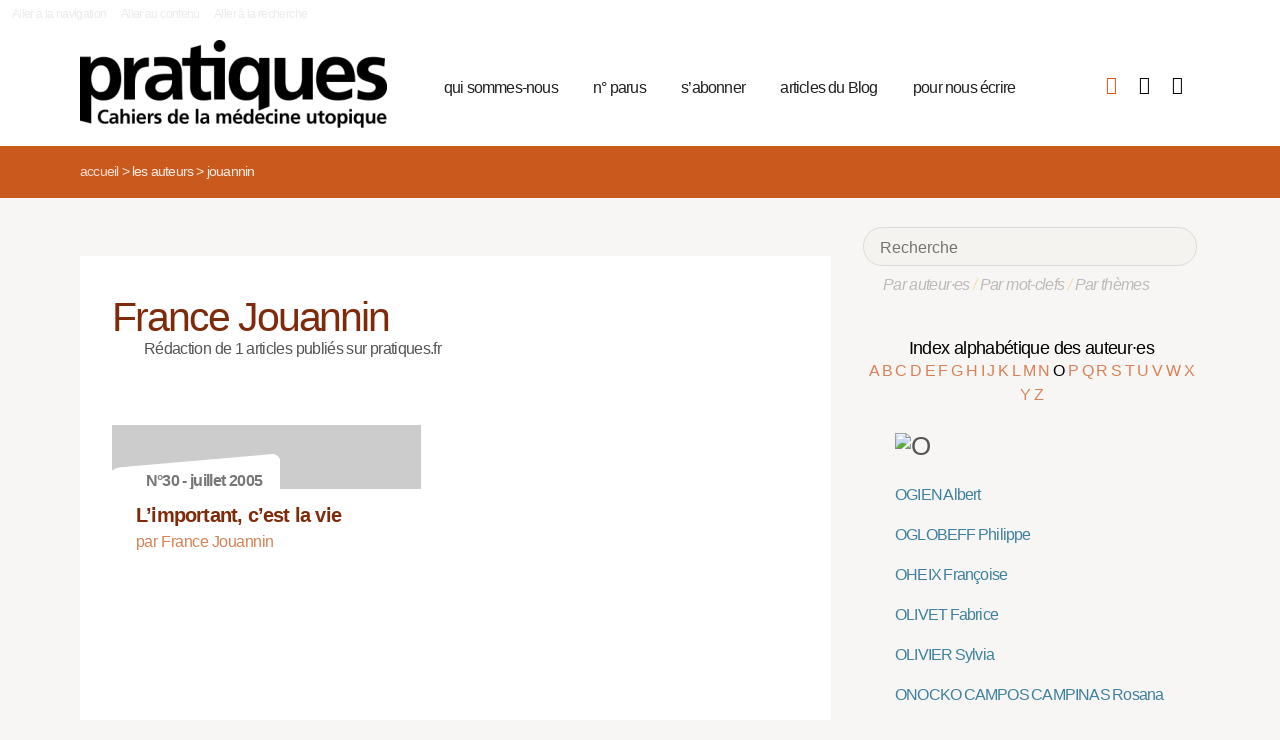

--- FILE ---
content_type: text/html; charset=utf-8
request_url: https://pratiques.fr/_France-Jouannin_?lettre=O
body_size: 6045
content:
<!DOCTYPE HTML>
<html class="page_auteur ltr fr no-js" xmlns="http://www.w3.org/1999/xhtml" xml:lang="fr" lang="fr" dir="ltr">
	<head>
		<script type='text/javascript'>/*<![CDATA[*/(function(H){H.className=H.className.replace(/\bno-js\b/,'js')})(document.documentElement);/*]]>*/</script>
		
		<meta charset="utf-8">
		<title>La Revue Pratiques</title>
<meta name="description" content="Issue de la réflexion des soignants de différents horizons (généralistes, infirmières, médecins de PMI, psychiatres) Pratiques est une revue de (…)" /><meta name="viewport" content="width=device-width, initial-scale=1" />


<meta name="generator" content="SPIP 4.4.7" />


<link rel="alternate" type="application/rss+xml" title="Syndiquer tout le site" href="spip.php?page=backend" />


<link rel='stylesheet' href='local/cache-css/7e59d583690628602c27066e82c8e102.css?1766857138' type='text/css' />










<script type='text/javascript'>var var_zajax_content='content';</script><script>
var mediabox_settings={"auto_detect":true,"ns":"box","tt_img":true,"sel_g":"#documents_portfolio a[type='image\/jpeg'],#documents_portfolio a[type='image\/png'],#documents_portfolio a[type='image\/gif']","sel_c":".mediabox","str_ssStart":"Diaporama","str_ssStop":"Arr\u00eater","str_cur":"{current}\/{total}","str_prev":"Pr\u00e9c\u00e9dent","str_next":"Suivant","str_close":"Fermer","str_loading":"Chargement\u2026","str_petc":"Taper \u2019Echap\u2019 pour fermer","str_dialTitDef":"Boite de dialogue","str_dialTitMed":"Affichage d\u2019un media","splash_url":"","lity":{"skin":"_simple-dark","maxWidth":"90%","maxHeight":"90%","minWidth":"400px","minHeight":"","slideshow_speed":"2500","opacite":"0.9","defaultCaptionState":"expanded"}};
</script>
<!-- insert_head_css -->



























<script type='text/javascript' src='local/cache-js/81768ad987f87201f4c25fa29cc3fa64.js?1766863992'></script>
























<!-- insert_head -->





<script type="text/javascript">/* <![CDATA[ */
function ancre_douce_init() {
	if (typeof jQuery.localScroll=="function") {
		jQuery.localScroll({autoscroll:false, hash:true, onAfter:function(anchor, settings){ 
			jQuery(anchor).attr('tabindex', -1).on('blur focusout', function () {
				// when focus leaves this element, 
				// remove the tabindex attribute
				jQuery(this).removeAttr('tabindex');
			}).focus();
		}});
	}
}
if (window.jQuery) jQuery(document).ready(function() {
	ancre_douce_init();
	onAjaxLoad(ancre_douce_init);
});
/* ]]> */</script><link rel="shortcut icon" href="local/cache-gd2/fc/0461c27fa5124a80db3307540863af.ico?1750530107" type="image/x-icon" />
<link rel="apple-touch-icon" sizes="57x57" href="local/cache-gd2/d7/bcbac9e57ac5bb27aea4a8581175af.png?1750530107" />
<link rel="apple-touch-icon" sizes="114x114" href="local/cache-gd2/46/d4598aad88d54d46390e7c9cf53bc2.png?1750530107" />
<link rel="apple-touch-icon" sizes="72x72" href="local/cache-gd2/00/9de7a30014b6b710719b2c0086ad69.png?1750530107" />
<link rel="apple-touch-icon" sizes="144x144" href="local/cache-gd2/3d/27ae4728c1ea7e34aa5d7158b49155.png?1750530107" />
<link rel="apple-touch-icon" sizes="60x60" href="local/cache-gd2/fa/b24764237dd947aa1284e224b22592.png?1750530107" />
<link rel="apple-touch-icon" sizes="120x120" href="local/cache-gd2/8d/11fb55d82bbce5177512171347538a.png?1750530107" />
<link rel="apple-touch-icon" sizes="76x76" href="local/cache-gd2/a9/b15031fdd118cedf76ed634032e1cf.png?1750530108" />
<link rel="icon" type="image/png" href="local/cache-gd2/80/45e47dba6cd1ef6296dfb060ad6f24.png?1750530108" sizes="96x96" />
<link rel="icon" type="image/png" href="local/cache-gd2/df/79e2248c22270d7632ac076c885a8c.png?1750530108" sizes="16x16" />
<link rel="icon" type="image/png" href="local/cache-gd2/c5/b14d6116f79ce3e91cdd26302c67fc.png?1750530107" sizes="32x32" />
<link rel="icon" type="image/png" href="local/cache-gd2/05/17602a928fc7d9b975ee7e01cbd263.png?1750530108" sizes="192x192" />
<meta name="msapplication-TileImage" content="local/cache-gd2/46/d4598aad88d54d46390e7c9cf53bc2.png?1750530107" />

<meta name="msapplication-TileColor" content="#b6b6b6" />
<meta name="theme-color" content="#b6b6b6" />

<script type="text/javascript">
	window.spipConfig ??= {};
	spipConfig.select2 ??= {};
	spipConfig.select2.selector ??= '';
</script>


<link rel="alternate" type="application/json+oembed" href="https://pratiques.fr/oembed.api/?format=json&amp;url=https%3A%2F%2Fpratiques.fr%2F_France-Jouannin_%3Flettre%3DO" />

<!-- bxSlider + tooltipster -->		
	<!-- Plugin Métas + -->
<!-- Dublin Core -->
<link rel="schema.DC" href="https://purl.org/dc/elements/1.1/" />
<link rel="schema.DCTERMS" href="https://purl.org/dc/terms/" />
<meta name="DC.Format" content="text/html" />
<meta name="DC.Type" content="Text" />
<meta name="DC.Language" content="fr" />
<meta name="DC.Title" lang="fr" content="Jouannin &#8211; La Revue Pratiques" />


<meta name="DC.Date.Modified" content="2023-12-30" />
<meta name="DC.Identifier" content="https://pratiques.fr/_France-Jouannin_" />
<meta name="DC.Publisher" content="La Revue Pratiques" />
<meta name="DC.Source" content="https://pratiques.fr" />

<meta name="DC.Creator" content="La Revue Pratiques" />





<!-- Open Graph -->
 
<meta property="og:rich_attachment" content="true" />

<meta property="og:site_name" content="La Revue Pratiques" />
<meta property="og:type" content="profile" />
<meta property="og:title" content="Jouannin &#8211; La Revue Pratiques" />
<meta property="og:locale" content="fr_FR" />
<meta property="og:url" content="https://pratiques.fr/_France-Jouannin_" />


 

<meta property="og:image" content="https://pratiques.fr/local/cache-vignettes/L244xH128/242fe8a542fe61cf074e0b7f609891-269ca.png" />
<meta property="og:image:width" content="244" />
<meta property="og:image:height" content="128" />
<meta property="og:image:type" content="image/png" />








<!-- Twitter Card -->
<meta name="twitter:card" content="summary_large_image" />
<meta name="twitter:title" content="Jouannin &#8211; La Revue Pratiques" />

<meta name="twitter:dnt" content="on" />
<meta name="twitter:url" content="https://pratiques.fr/_France-Jouannin_" />

<meta name="twitter:image" content="https://pratiques.fr/local/cache-vignettes/L256xH128/2437b40cfa6819b2bccafc02403bbe-bab74.png?1713624903" />
</head>
	<body class="body-secteur">
		<div id="page">
<div class="backblanc">
	<div id="menuaccess" class="small mt0 mb0 noprint">
	  <a href="#navigation" id="gotomenu" accesskey="1" class="skip-link">Aller à la navigation</a>
	  <span class="invisible">&nbsp;|&nbsp;</span>
	  <a href="#main" id="gotocontenu" accesskey="2" class="skip-link">Aller au contenu</a>
      <a href="#recherche" id="gotosearch" accesskey="3" class="skip-link">Aller à la recherche</a>
	</div>
	
	<div id="entete" class="container">
	<header id="header">	
<div class="header row mod w100">
    

	 
	<strong class="h1 spip_logo_site col w30 automobile">
	<a rel="start home" href="https://pratiques.fr/" title="Accueil" accesskey="1">
	<img src="plugins/revue_pratiques/pratiques_squelettes/images/logo_pratiques.svg" alt="La Revue Pratiques" width="307" height="89" onerror="this.removeAttribute('onerror'); this.src='local/cache-vignettes/L307xH88/siteon0-bb669.png?1713647878'"/></a></strong>
	<p id="slogan" class="hidden">Cahiers de la médecine utopique</p>
	</strong>
	
    
    <a href="#navigation" aria-label="Menu" id="displaymenu" class="displaymenu noprint uppercase">
      <i class="fa fa-bars" aria-hidden="true"><span class="burger">Menu</span></i>
    </a>
    
    <div id="subnav" class="col w70 row">
        
        <nav role="navigation" id="navigation" class="nav noprint left w80">
        <ul class="navigation center row automobile ">
		<li class="menu-entree item menu-items__item menu-items__item_objet menu-items__item_rubrique">
		<a href="-Qui-sommes-nous-" class="menu-items__lien">qui sommes-nous</a> 
			</li><li class="menu-entree item menu-items__item menu-items__item_objet menu-items__item_rubrique">
		<a href="-Acheter-ou-telecharger-des-numeros-" class="menu-items__lien">n&#176;&nbsp;parus</a> 
			</li><li class="menu-entree item menu-items__item menu-items__item_objet menu-items__item_article">
		<a href="Abonnements" class="menu-items__lien">s&#8217;abonner</a>
				 
			</li><li class="menu-entree item menu-items__item menu-items__item_objet menu-items__item_rubrique">
		<a href="-Sante-et-soin-Les-voies-de-la-medecine-utopique-annonces-lu-etc-" class="menu-items__lien">articles du Blog</a>
				 
			</li><li class="menu-entree item menu-items__item menu-items__item_objet menu-items__item_article">
		<a href="contact_revue_pratiques" class="menu-items__lien">pour nous écrire</a> 
			</li>
	</ul></nav>

        <div class="bouton_boutique right">
        <ul>
<li class="iconboutique mon_panier">
    <a href="spip.php?page=boutique&amp;appel=mon_panier" aria-label="Mon panier" title="Mon panier">
      <i class="fa fa-shopping-basket" aria-hidden="true"></i>
    </a>
</li>
<li class="iconboutique mon_compte">
    <a href="spip.php?page=mon_compte" aria-label="Mon compte" title="Mon compte">
      <i class="fa fa-user" aria-hidden="true"></i>
    </a>
</li>
<li class="iconboutique connexion">  
   	<a href="spip.php?page=login&amp;url=_France-Jouannin_%3Flettre%3DO"
		rel="nofollow" target="_blank"
		onclick="if (jQuery.modalbox) {jQuery.modalbox('spip.php?page=login&amp;url=_France-Jouannin_%3Flettre%3DO&amp;var_zajax=content');return false;}"
		class='login_modal' title="Se connecter" aria-label="Se connecter"><i class="fa fa-plug" aria-hidden="true"></i></a>
</li>
</ul>        </div>
        
    </div>
    
</div>
</header>	</div>
</div>
    
	

			
    <div class="precrumb">
        <div class="container">
            <ul class="breadcrumb">
	<li><a href="https://pratiques.fr/">Accueil</a><span class="divider"> &gt; </span></li>
	<li><span>Les auteurs</span><span class="divider"> &gt; </span></li>
	<li class="active"><span>Jouannin</span></li>
</ul>        </div>
    </div>
    
	<div id="main" class="container">  
        <div class="row w100">
        
        <div class="wrapper w69 hfeed col">
                <div class="content hentry" id="content">
                    <section class="vcard" itemscope itemtype="http://schema.org/Person"> 
	<div class="inside_content">
	<header class="cartouche">
		<h1 class="crayon auteur-qui-521 fn" itemprop="name"> France Jouannin</h1>
	</header>

	<div class="main">
	
	
	Rédaction de 1 articles publiés sur pratiques.fr
	
	
		
		
	</div>

	<aside>
		
	
	<div class='ajaxbloc' data-ajax-env='pgNyNNy6+u7R0/5o38AkO8w2/eqXboxc3JcfJkFniVG0fN/9D28mwTaombOaCLFepw0f1ANFCOCm+oQrTDZBVVHJy+dOmBUp2vOfGMol3PYKzhYCbVxnjXOd03fzxjHc/2oa4eA0kepVa9qHGZWiFb16vfrTo/567iLAqFHDBw+0unTFvV2zOegcBtrUkw==' data-origin="_France-Jouannin_?lettre=O">

  


 


<div class="menu menu_articles" id="articles_recents">     
    
<div class="lire_aussi font_regular">
<div class="liste-items m0 p0 row w100"> 
		
        <div class="item hentry col w45 automobile">
            <article>
                <a href="L-important-c-est-la-vie,11476">
                <div class="cartouche clearfix">
<div class="forlogo" style="background-color:#FFFFFF"><div class="logo_vide"></div>



<div class="info_article">
<div class="rotation"></div>
<div class="souslogo font_regular">N°30 - juillet 2005</div>
</div>




</div>
</div>  
				<div class="texte_selection">
                    
					<h3 class="titre entry-title"><span class="crayon article-titre-11476 ">L&#8217;important, c&#8217;est la vie</span></h3>
					<div class="auteur_article">par   France Jouannin</div>
					
				</div>
                </a>
            </article>
		</div>
        
        
		
</div>
</div>

        
        
	
	
        
        
</div><!--#articles_recents-->
</div><!--ajaxbloc-->	
	<div class="main">
		
	</div>
	
	</aside>

	<footer>
		
	</footer>
	</div>
</section>                </div><!--.content-->

                
                
        </div><!--.wrapper-->
         
          <div class="col w3 gut nomobile"> </div>  
        <div class="aside col w31">
                <div class="aside-menu">
                <div class="formulaire_spip formulaire_recherche" id="formulaire_recherche">
<form action="spip.php?page=recherche" method="get"><div>
	<input name="page" value="recherche" type="hidden"
>
	
	<label for="recherche">Rechercher :</label>
	<input type="search" placeholder="Recherche" class="search text" size="10" name="recherche" id="recherche" accesskey="4" autocapitalize="off" autocorrect="off"
	/><button type="submit" class="submit"><span>Rechercher</span></button>
</div></form>
</div>
                
                <div class="complement_search">
                	<a href="spip.php?page=recherche&amp;afficher=auteurs">Par auteur·es</a> / 
                	<a href="spip.php?page=recherche&amp;afficher=mots">Par mot-clefs</a> / 
                	<a href="spip.php?page=recherche&amp;afficher=themes">Par thèmes</a>
				</div>
                    <div class='ajaxbloc' data-ajax-env='ZsByUJu6+hd05L6rwPsmccKtZ5RPqkXYJznlZzaio9jvJ6yE90AAUdco0XUkKm/g+wDQPvFDLQ16G4PMWHyf2GI56GXCybpoToAZfDt0d/72RCXDkNLlF+zCQLpBLL1rSLyZJOfMjTxD3DRE1hWQDi4h7e9bmax506TMjFnogVim5/mKEmIwUimcUwSHRS2knUkoeVpaKyTI6gLTkgALtxvQcclEdtEAAmNk9lZGKKoew5DIe8evGfYG+2raRnW2mm2KJXKJPUHHpFQ2' data-origin="_France-Jouannin_?lettre=O">
<div class='ajaxbloc' data-ajax-env='zgNoNN265u7R44i5egLC4O8U4szm15wbjCnj7xQLqYCdQqL5L5DFgq8ZcgEK+Qz20zmqVAsyT8dx2dvdvWpZDxhOTC+KGFZfbneV78sr3vLheR8KvoPIfL7wHq2vmrV9SOGMS9CsznGWqmQz7IKUoHeOC2BsmDpqqkhloskzLKwNfanJ7jluWcl2' data-origin="_France-Jouannin_?lettre=O">



<div class="alpha" id="alphauteur">
<h4><a href="spip.php?page=auteurs" style="color:#000">Index alphabétique des auteur·es</a></h4>

<a href='_France-Jouannin_?lettre=A' >
	  A
</a>	

<a href='_France-Jouannin_?lettre=B' >
	  B
</a>	

<a href='_France-Jouannin_?lettre=C' >
	  C
</a>	

<a href='_France-Jouannin_?lettre=D' >
	  D
</a>	

<a href='_France-Jouannin_?lettre=E' >
	  E
</a>	

<a href='_France-Jouannin_?lettre=F' >
	  F
</a>	

<a href='_France-Jouannin_?lettre=G' >
	  G
</a>	

<a href='_France-Jouannin_?lettre=H' >
	  H
</a>	

<a href='_France-Jouannin_?lettre=I' >
	  I
</a>	

<a href='_France-Jouannin_?lettre=J' >
	  J
</a>	

<a href='_France-Jouannin_?lettre=K' >
	  K
</a>	

<a href='_France-Jouannin_?lettre=L' >
	  L
</a>	

<a href='_France-Jouannin_?lettre=M' >
	  M
</a>	

<a href='_France-Jouannin_?lettre=N' >
	  N
</a>	

<a href='_France-Jouannin_?lettre=O' class='expose'>
	  O
</a>	

<a href='_France-Jouannin_?lettre=P' >
	  P
</a>	

<a href='_France-Jouannin_?lettre=Q' >
	  Q
</a>	

<a href='_France-Jouannin_?lettre=R' >
	  R
</a>	

<a href='_France-Jouannin_?lettre=S' >
	  S
</a>	

<a href='_France-Jouannin_?lettre=T' >
	  T
</a>	

<a href='_France-Jouannin_?lettre=U' >
	  U
</a>	

<a href='_France-Jouannin_?lettre=V' >
	  V
</a>	

<a href='_France-Jouannin_?lettre=W' >
	  W
</a>	

<a href='_France-Jouannin_?lettre=X' >
	  X
</a>	

<a href='_France-Jouannin_?lettre=Y' >
	  Y
</a>	

<a href='_France-Jouannin_?lettre=Z' >
	  Z
</a>	

<br class="nettoyeur"/>
</div>



  <ul class="laliste tags">
 <h1 id="O"><img src='local/cache-texte/0de518998c09f86afd4b706c62b382ff.png?1702592983' width='54' height='109' style='width:54px;height:109px;' alt='O' /></h1>


<li class="crayon article-nom-15001 ">

<a href="_Ogien_" >OGIEN Albert</a>
</li>



<li class="crayon article-nom-13387 ">

<a href="_Oglobeff_" >OGLOBEFF Philippe</a>
</li>



<li class="crayon article-nom-14748 ">

<a href="_Oheix_" >OHEIX Françoise</a>
</li>



<li class="crayon article-nom-13212 ">

<a href="_Olivet_" >OLIVET Fabrice</a>
</li>



<li class="crayon article-nom-14495 ">

<a href="_Olivier,3172_" >OLIVIER Sylvia</a>
</li>



<li class="crayon article-nom-11547 ">

<a href="_Rosana-Onocko-Campos-Campinas_" >ONOCKO CAMPOS CAMPINAS Rosana</a>
</li>



<li class="crayon article-nom-11682 ">

<a href="_Orhan_" >ORHAN Dominique</a>
</li>



<li class="crayon article-nom-15305 ">

<a href="_Oriez_" >ORIEZ Baptiste</a>
</li>



<li class="crayon article-nom-15189 ">

<a href="_Orr_" >ORR Zvika</a>
</li>



<li class="crayon article-nom-16395 ">

<a href="_Ortoli_" >ORTOLI Reno Geng</a>
</li>



<li class="crayon article-nom-11840 ">

<a href="_Jean-Louis-Osvath_" >OSVATH Jean-Louis</a>
</li>



<li class="crayon article-nom-8837 ">

<a href="_Oumaq_" >OUMAQ Taamusi</a>
</li>



<li class="crayon article-nom-12509 ">

<a href="_Anne-jJean-Perraut-Soliveres-Oury_" >OURY Jean</a>
</li>



<li class="crayon article-nom-14333 ">

<a href="_Outi-S_" >OÛTI S. </a>
</li>



<li class="crayon article-nom-12947 ">

<a href="_Patrick-Ouvrard_" >OUVRARD Patrick</a>
</li>


  </ul>



</div><!--ajaxbloc--></div><!--ajaxbloc-->				                    </div>
        </div><!--.aside-->
        
        </div>
	</div><!--.main-->
    

	
	
	<div class="footer clearfix" id="footer">
			<div class="container pied font_regular">
    
<div class="row w100">
<div class="h1 col w30 automobile">
	<a rel="start home" href="https://pratiques.fr/" title="Accueil" accesskey="1">
	<img src="plugins/revue_pratiques/pratiques_squelettes/images/logo_pratiques_blanc.svg" alt="La Revue Pratiques" width="220" height="64" onerror="this.removeAttribute('onerror'); this.src='local/cache-vignettes/L220xH63/logo_pratiques_blanc-3454b.png?1750530032'"/></a>
</div>
<div class="col w5 gut nomobile"> </div>


<div class="col w50 automobile pied_texte">
<p>Des citoyens, soignants, chercheurs, patients, s’interrogent sur le soin et la santé dans toutes ses composantes&nbsp;: conditions de vie, de travail, environnement et défendent une politique de santé qui permette à tous l’accès à des soins de qualité.</p>
</div>
 

<div class="col w15 gut nomobile"> </div>
</div>
   
<div class="pied_fin w90">

<a href="Mentions-legales">Mentions légales</a>

<span class="sep"> | </span><a href="spip.php?page=backend" rel="alternate" title="Syndiquer tout le site">RSS 2.0</a>
<span class="sep"> | </span><a href="spip.php?page=article&amp;id_article=110">
© La Revue Pratiques  2005-2026 
</a>
<span class="sep"> | </span><a href="http://elastick.net">site développé par elastick.net</a>
</div>
</div>	</div> <!-- /#footer.footer -->

</div><!--.page-->	</body>	
</html>
